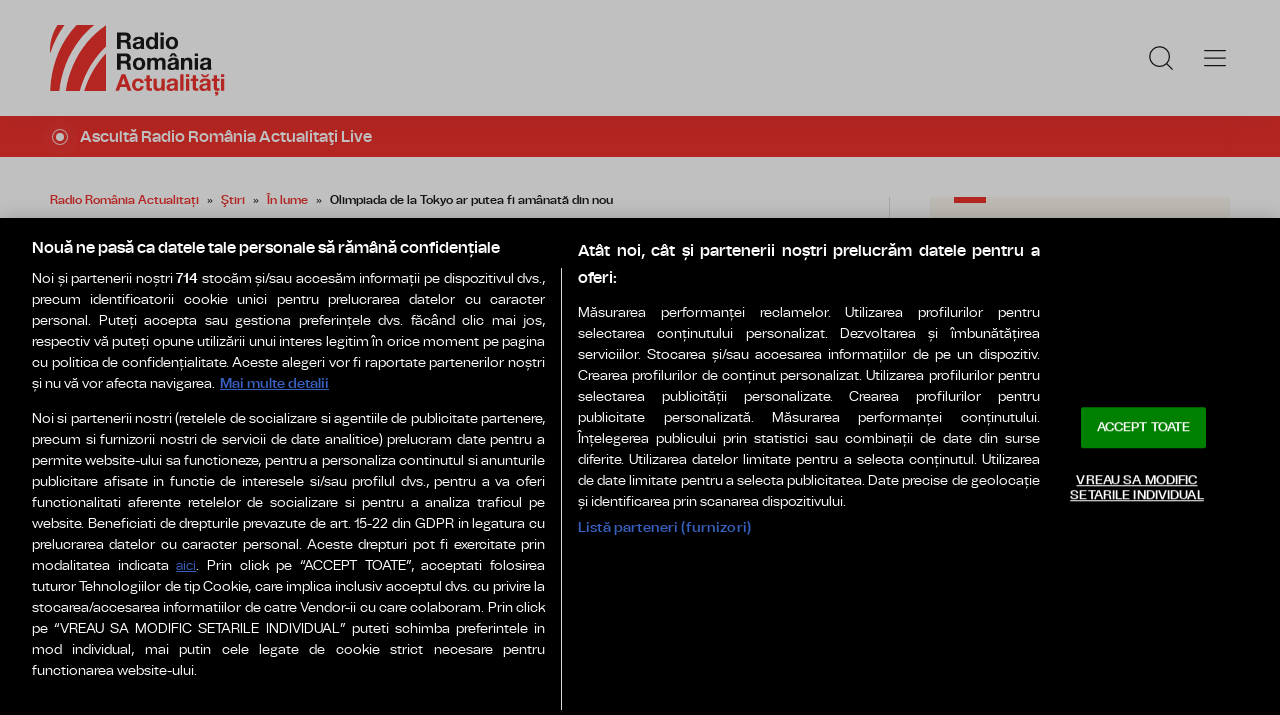

--- FILE ---
content_type: text/html; charset=UTF-8
request_url: https://www.romania-actualitati.ro/stiri/in-lume/olimpiada-de-la-tokyo-ar-putea-fi-amanata-din-nou-id139470.html
body_size: 9459
content:
<!DOCTYPE html><!--[if lt IE 9 ]><html class="ie ie678 " lang="ro"><![endif]--><!--[if gte IE 9 ]><html class="ie " lang="ro"><![endif]--><!--[if !(IE)]><!--><html lang="ro"><!--<![endif]--><head>	<meta charset="utf-8" />	<meta http-equiv="X-UA-Compatible" content="IE=edge,chrome=1" />	<meta name="viewport" content="width=device-width, height=device-height, initial-scale=1.0, minimum-scale=1.0, shrink-to-fit=no" />	<meta name="apple-mobile-web-app-capable" content="yes" />	<meta name="apple-mobile-web-app-status-bar-style" content="black" />	<meta name="MobileOptimized" content="320" />	<title>Olimpiada de la Tokyo ar putea fi amânată din nou | În lume | Radio România Actualitați</title>	<meta name="description" content="Organizatorii Jocurilor Olimpice nu exclud posibilitatea interzicerii atleţilor din ţările de pe lista celor interzise, din cauza ratei mari de infecţii, să..."/>	<link rel="canonical" href="https://www.romania-actualitati.ro/stiri/in-lume/olimpiada-de-la-tokyo-ar-putea-fi-amanata-din-nou-id139470.html" />	<meta name="cXenseParse:pageclass" content="article" />	<meta name="cXenseParse:url" content="https://www.romania-actualitati.ro/stiri/in-lume/olimpiada-de-la-tokyo-ar-putea-fi-amanata-din-nou-id139470.html"/>	<meta property="og:type" content="article" />	<meta property="og:site_name" content="romania-actualitati.ro" />	<meta property="og:url" content="https://www.romania-actualitati.ro/stiri/in-lume/olimpiada-de-la-tokyo-ar-putea-fi-amanata-din-nou-id139470.html" />	<meta property="og:title" content="Olimpiada de la Tokyo ar putea fi amânată din nou" />	<meta property="og:image" content="https://www.romania-actualitati.ro/img.php?u=https%3A%2F%2Fwww.romania-actualitati.ro%2Fuploads%2Fmodules%2Fnews%2F0%2F2020%2F7%2F29%2F139470%2F1667247977-a1dbf292.jpg&w=960&h=540&c=1" />		<script type="application/ld+json">{"@context":"https:\/\/schema.org","@graph":[{"@type":"BreadcrumbList","@id":"https:\/\/www.romania-actualitati.ro\/stiri\/in-lume\/olimpiada-de-la-tokyo-ar-putea-fi-amanata-din-nou-id139470.html#breadcrumb","itemListElement":[{"@type":"ListItem","position":1,"item":{"@type":"WebPage","@id":"https:\/\/www.romania-actualitati.ro\/","url":"https:\/\/www.romania-actualitati.ro\/","name":"Radio Rom\u00e2nia Actualita\u021bi"}},{"@type":"ListItem","position":2,"item":{"@type":"WebPage","@id":"https:\/\/www.romania-actualitati.ro\/stiri\/","url":"https:\/\/www.romania-actualitati.ro\/stiri\/","name":"\u015etiri"}},{"@type":"ListItem","position":3,"item":{"@type":"WebPage","@id":"https:\/\/www.romania-actualitati.ro\/stiri\/in-lume\/","url":"https:\/\/www.romania-actualitati.ro\/stiri\/in-lume\/","name":"\u00cen lume"}},{"@type":"ListItem","position":4,"item":{"@type":"WebPage","@id":"https:\/\/www.romania-actualitati.ro\/stiri\/in-lume\/olimpiada-de-la-tokyo-ar-putea-fi-amanata-din-nou-id139470.html","url":"https:\/\/www.romania-actualitati.ro\/stiri\/in-lume\/olimpiada-de-la-tokyo-ar-putea-fi-amanata-din-nou-id139470.html","name":"Olimpiada de la Tokyo ar putea fi am\u00e2nat\u0103 din nou"}}]},{"@type":"Article","mainEntityOfPage":{"@type":"WebPage","@id":"https:\/\/www.romania-actualitati.ro\/stiri\/in-lume\/olimpiada-de-la-tokyo-ar-putea-fi-amanata-din-nou-id139470.html"},"headline":"Olimpiada de la Tokyo ar putea fi am\u00e2nat\u0103 din nou","author":{"@type":"Person","name":"Sergiu \u015ete\u0163","url":"https:\/\/www.romania-actualitati.ro\/autor\/sergiu-stet\/"},"datePublished":"Wed, 29 Jul 2020 20:08:17 +0300","image":"https:\/\/www.romania-actualitati.ro\/uploads\/modules\/news\/0\/2020\/7\/29\/139470\/1667247977-a1dbf292.jpg"}]}</script>	<link rel="apple-touch-icon" sizes="180x180" href="/templates/favicon/apple-touch-icon.png">	<link rel="icon" type="image/png" sizes="32x32" href="/templates/favicon/favicon-32x32.png">	<link rel="icon" type="image/png" sizes="16x16" href="/templates/favicon/favicon-16x16.png">	<link rel="manifest" href="/templates/favicon/site.webmanifest">	<link rel="mask-icon" href="/templates/favicon/safari-pinned-tab.svg" color="#ee322d">	<meta name="apple-mobile-web-app-title" content="Radio Rom&acirc;nia Actualități">	<meta name="application-name" content="Radio Rom&acirc;nia Actualități">	<meta name="msapplication-TileColor" content="#ee322d">	<meta name="msapplication-TileImage" content="/templates/favicon/mstile-144x144.png">	<meta name="theme-color" content="#ffffff">	<link href="/templates/default/stylesheets/default-250613.css" rel="stylesheet preload" as="style">	<link href="/templates/default/stylesheets/animate.min.css" rel="stylesheet preload" as="style">	
    <!-- CookiePro Cookies Consent Notice start for romania-actualitati.ro -->
    <script src="https://cookie-cdn.cookiepro.com/scripttemplates/otSDKStub.js"  type="text/javascript" charset="UTF-8" data-domain-script="62b973e0-3f96-4347-8544-bf5e242b33a3" ></script>
    <script type="text/javascript">
        function OptanonWrapper() { }
    </script>
    <!-- CookiePro Cookies Consent Notice end for romania-actualitati.ro -->


    <!-- Cxense SATI script 3.0 begin -->
    <script type="text/plain" class="optanon-category-C0002">
    
        window.cX = window.cX || {}; cX.callQueue = cX.callQueue || [];
        cX.callQueue.push(['setSiteId', '1355981126416574039']);
        cX.callQueue.push(['sendPageViewEvent']);
    
    </script>
    <script type="text/plain" class="optanon-category-C0002" async src="//code3.adtlgc.com/js/sati_init.js"></script>
    <script type="text/plain" class="optanon-category-C0002">(function(d,s,e,t){e=d.createElement(s);e.type='text/java'+s;e.async='async'; e.src='http'+('https:'===location.protocol?'s://s':'://')+'cdn.cxense.com/cx.js'; t=d.getElementsByTagName(s)[0];t.parentNode.insertBefore(e,t);})(document,'script');</script>
    <!-- Cxense SATI script 3.0 end -->	    <!-- Global site tag (gtag.js) - Google Analytics -->
    <script type="text/plain" class="optanon-category-C0002" async src="https://www.googletagmanager.com/gtag/js?id=G-D2XBY3HYEE"></script>
    <script type="text/plain" class="optanon-category-C0002">
    
        window.dataLayer = window.dataLayer || [];
        function gtag(){dataLayer.push(arguments);}
        gtag('js', new Date());
        gtag('config', 'G-D2XBY3HYEE');
    
    </script>	<script defer type="text/javascript" src="//ajax.googleapis.com/ajax/libs/jquery/3.5.1/jquery.min.js"></script>	<script defer type="text/javascript" src="/js/utils.js?37"></script>	<script defer type="text/javascript" src="/templates/default/js/wow.min.js"></script>	<script type="text/javascript">		var BASE_URL="/";		var xWado = window.innerWidth || document.documentElement.clientWidth || document.body.clientWidth;		var CONTENT_TYPE="stiri";	</script></head><body>	<script type="text/javascript">		var ad = document.createElement('div'); ad.id = 'AdSense'; ad.className = 'AdSense'; ad.style.display = 'block'; ad.style.position = 'absolute'; ad.style.top = '-1px'; ad.style.height = '1px'; document.body.appendChild(ad);	</script><header class="header">	<div class="controller">		<a href="/" class="logo">						<img src="/templates/default/images/custom/logo-main.svg" width="174" height="86" alt="Radio România Actualitați">		</a>		<nav class="menu">			<a href="javascript:void(0)" onclick="mainMenu()" class="fader" id="fader--menu__main"></a>			<ul class="menu__main" id="menu__main">							<li class="menu__main__item">					<a href="/stiri/" target="_self">Ştiri</a>										<ul class="menu__2cols">											<li><a href="/stiri/romania/" target="_self">România</a></li>											<li><a href="/stiri/politica/" target="_self">Politică</a></li>											<li><a href="/stiri/in-lume/" target="_self">În lume</a></li>											<li><a href="/stiri/economie/" target="_self">Economie</a></li>											<li><a href="/stiri/sport/" target="_self">Sport</a></li>											<li><a href="/stiri/cultura/" target="_self">Cultură</a></li>											<li><a href="/stiri/stiinta-tehnologie/" target="_self">Ştiinţă & Tehnologie</a></li>											<li><a href="/stiri/life-style/" target="_self">Life & Style</a></li>											<li><a href="/stiri/analize/" target="_self">Analize</a></li>										</ul>									</li>							<li class="menu__main__item">					<a href="/emisiuni/" target="_self">Emisiuni</a>									</li>							<li class="menu__main__item">					<a href="/news-in-english/" target="_self">English</a>									</li>							<li class="menu__main__item">					<a href="/live/" target="_self">Live</a>									</li>							<li class="menu__main__item">					<a href="/program/" target="_self">Program</a>									</li>							<li class="menu__main__item">					<a href="https://podcast.srr.ro/RRA/-s_1" target="_blank">Podcast</a>									</li>							<li class="menu__main__close"><a href="javascript:void(0)" onclick="mainMenu()"><img src="/templates/default/images/close.svg" alt="" /></a></li>				<li class="menu__social">					<ul>						<li><a href="https://www.facebook.com/romaniaactualitati" target="_blank"><img src="/templates/default/images/FacebookLogo.svg" width="20" height="20" alt="Urmărește-ne pe Facebook">Urmărește-ne pe Facebook</a></li>						<li><a href="https://www.instagram.com/radio.romania.actualitati/" target="_blank"><img src="/templates/default/images/InstagramLogo.svg" width="20" height="20" alt="Urmărește-ne pe Instagram">Urmărește-ne pe Instagram</a></li>						<li><a href="https://youtube.com/channel/UCj1r3WieeUqYH_4INYrgs0A" target="_blank"><img src="/templates/default/images/YoutubeLogo.svg" width="20" height="20" alt="Canalul nostru de YouTube">Canalul nostru de YouTube</a></li>					</ul>				</li>			</ul>			<a href="javascript:void(0)" onclick="popupSearch()" class="menu__icon"><img src="/templates/default/images/MagnifyingGlass.svg" width="24" height="24" alt=""></a>						<a href="javascript:void(0)" onclick="mainMenu()" class="menu__icon menu__icon--mobile-only"><img src="/templates/default/images/List.svg" width="24" height="24" alt=""></a>		</nav>	</div></header>	<a href="/live/" class="widget-live widget-live--mini">		<div class="controller">			<div class="widget-live__indicator"></div>			<h2 class="widget-live__title">Ascultă Radio România Actualitaţi Live</h2>		</div>	</a>

<div class="articol-wrapper" data-id="139470"><div class="controller">

	<article class="articol">
		<ul class="breadcrumbs">
	<li><a href="https://www.romania-actualitati.ro/">Radio România Actualitați</a></li>
			<li><a href="https://www.romania-actualitati.ro/stiri/">Ştiri</a></li>
			<li><a href="https://www.romania-actualitati.ro/stiri/in-lume/">În lume</a></li>
		<li><span>Olimpiada de la Tokyo ar putea fi amânată din nou</span></li>
</ul>

<h1>Olimpiada de la Tokyo ar putea fi amânată din nou</h1>
<p class="articol__intro">Organizatorii Jocurilor Olimpice nu exclud posibilitatea interzicerii atleţilor din ţările de pe lista celor interzise, din cauza ratei mari de infecţii, să concureze la Tokyo.</p>
<figure>
	<div class="thumb wow fadeIn ">
		<img src="https://www.romania-actualitati.ro/img.php?u=https%3A%2F%2Fwww.romania-actualitati.ro%2Fuploads%2Fmodules%2Fnews%2F0%2F2020%2F7%2F29%2F139470%2F1667247977-a1dbf292.jpg&w=960&h=540&c=1" alt="Olimpiada de la Tokyo ar putea fi amânată din nou" width="960" height="540" />
			</div>
	<figcaption> Foto: Arhivă.</figcaption></figure>

<p class="articol__autor-data">
	Articol de <a href="/autor/sergiu-stet/"><strong>Sergiu Şteţ</strong></a>, 29 Iulie 2020, 20:08
	</p>


<div id="__content">
			<p>Şeful Comitetului Olimpic de organizare a JO de la Tokyo, Toshirō Mutō a spus că &icirc;ncă o am&acirc;nare a Jocurilor Olimpice nu este exclusă.</p>
										<p>BBC amintește că Jocurile Olimpice de vara aceasta au fost am&acirc;nate p&acirc;nă &icirc;n 2021, din cauza coronavirusului.</p>
					<p>Toshirō Mutō a spus că cea mai mare provocare este organizarea unei Olimpiade sigure, dar că un vaccin contra coronavirusului nu este o precondiţie. Mai multe tipuri de măsuri sunt puse &icirc;n discuţie, printre care crearea unui sistem care nu va permite atleţilor din ţările de pe lista celor interzise, din cauza ratei mari de infecţii, să concureze la Tokyo.</p>
										<p>Ar putea fi limitat numărul de spectatori. Toshirō Mutō a spus de asemenea că va simplifica jocurile, parţial pentru a economisi bani. </p>
			</div>

<div class="share-buttons">
	<a href="https://www.facebook.com/sharer.php?u=https://www.romania-actualitati.ro/stiri/in-lume/olimpiada-de-la-tokyo-ar-putea-fi-amanata-din-nou-id139470.html" class="share-buttons__fb" target="_blank">Share pe Facebook</a>
	<a href="whatsapp://send?text=Olimpiada de la Tokyo ar putea fi amânată din nou https://www.romania-actualitati.ro/stiri/in-lume/olimpiada-de-la-tokyo-ar-putea-fi-amanata-din-nou-id139470.html" data-action="share/whatsapp/share" class="share-buttons__wa">Share pe Whatsapp</a>
</div>

	<div class="tags" id="__tags">
		<strong>Etichete :</strong>
					<a href="https://www.romania-actualitati.ro/articole-despre/jo/">jo</a>
					<a href="https://www.romania-actualitati.ro/articole-despre/olimpic/">olimpic</a>
					<a href="https://www.romania-actualitati.ro/articole-despre/olimpiada/">olimpiada</a>
					<a href="https://www.romania-actualitati.ro/articole-despre/tokyo/">tokyo</a>
					<a href="https://www.romania-actualitati.ro/articole-despre/toshir+mut/">toshir mut</a>
					<a href="https://www.romania-actualitati.ro/articole-despre/sport/">sport</a>
			</div>
			</article>

	<aside class="articol-sidebar">
		<div class="ultima-ora">
    <h2 class="ultima-ora__titlu">Ultima oră</h2>
        <div class="news-item">
        <div class="news-item__info">
            <div class="news-item__title">
            <h3>400 de sisteme moderne de supraveghere vor fi instalate pe drumurile naționale și autostrăzi</h3>
            </div>
        </div>
        <a href="/stiri/romania/400-de-sisteme-moderne-de-supraveghere-vor-fi-instalate-pe-drumurile-nationale-si-autostrazi-id220751.html" class="link">400 de sisteme moderne de supraveghere vor fi instalate pe drumurile naționale și autostrăzi</a>
    </div>
        <div class="news-item">
        <div class="news-item__info">
            <div class="news-item__title">
            <h3>Internările și intervențiile chirurgicale, sistate la Spitalul de Urgență pentru Copii Sfânta Maria din Iași</h3>
            </div>
        </div>
        <a href="/stiri/romania/internarile-si-interventiile-chirurgicale-sistate-la-spitalul-de-urgenta-pentru-copii-sfanta-maria-din-iasi-id220750.html" class="link">Internările și intervențiile chirurgicale, sistate la Spitalul de Urgență pentru Copii Sfânta Maria din Iași</a>
    </div>
        <div class="news-item">
        <div class="news-item__info">
            <div class="news-item__title">
            <h3>Moş Crăciun sosește la Târgul de Crăciun organizat în Piaţa Constituţiei din Capitală</h3>
            </div>
        </div>
        <a href="/stiri/romania/mos-craciun-soseste-la-targul-de-craciun-organizat-in-piata-constitutiei-din-capitala-id220749.html" class="link">Moş Crăciun sosește la Târgul de Crăciun organizat în Piaţa Constituţiei din Capitală</a>
    </div>
        <div class="news-item">
        <div class="news-item__info">
            <div class="news-item__title">
            <h3>Concluzii ale unui studiu privind populaţia de urşi din România</h3>
            </div>
        </div>
        <a href="/stiri/romania/concluzii-ale-unui-studiu-privind-populatia-de-ursi-din-romania-id220748.html" class="link">Concluzii ale unui studiu privind populaţia de urşi din România</a>
    </div>
        <div class="news-item">
        <div class="news-item__info">
            <div class="news-item__title">
            <h3>Autoritatea Națională pentru Protecția Consumatorilor a aplicat peste 2.000 de amenzi</h3>
            </div>
        </div>
        <a href="/stiri/romania/autoritatea-nationala-pentru-protectia-consumatorilor-a-aplicat-peste-2-000-de-amenzi-id220747.html" class="link">Autoritatea Națională pentru Protecția Consumatorilor a aplicat peste 2.000 de amenzi</a>
    </div>
        <div class="news-item">
        <div class="news-item__info">
            <div class="news-item__title">
            <h3>Tulpina virusului gripal care circulă la nivel internațional, detectată şi în România</h3>
            </div>
        </div>
        <a href="/stiri/romania/tulpina-virusului-gripal-care-circula-la-nivel-international-detectata-si-in-romania-id220746.html" class="link">Tulpina virusului gripal care circulă la nivel internațional, detectată şi în România</a>
    </div>
        <a href="/cele-mai-noi-stiri-romania-actualitati/" class="btn">Mai multe...</a>

    <div class="app-links">
        <a href="https://apps.apple.com/ro/app/radio-romania/id6449554123" target="_blank"><img src="https://www.romania-actualitati.ro/templates/default/images/app-ios.png"></a>
        <a href="https://play.google.com/store/apps/details?id=com.srr.radioromania" target="_blank"><img src="https://www.romania-actualitati.ro/templates/default/images/app-android.png"></a>
    </div>
</div>
								<div class="news-item">
			<div class="thumb"><img loading="lazy" class="wow fadeIn" src="https://www.romania-actualitati.ro/img.php?u=https%3A%2F%2Fwww.romania-actualitati.ro%2Fuploads%2Fmodules%2Fnews%2F0%2F2020%2F5%2F9%2F135413%2F1667247793-587ad1e2.jpg&w=540&h=304&c=1" alt="JO de la Tokyo „nu vor fi amânate din nou”" style="visibility: visible; animation-name: fadeIn;" width="960" height="540"></div>			<div class="news-item__info">
				<div class="news-item__cat-date">
					<a href="/stiri/sport/" class="news-item__category">Sport</a>
					<span class="news-item__date">09 Mai 2020, 11:17</span>
				</div>
				<div class="news-item__title">
					<h2>JO de la Tokyo „nu vor fi amânate din nou”</h2>
				</div>
				<p class="news-item__intro">JO de la Tokyo, stabilite pentru 2021, nu vor fi amânate din nou, anunţă Comitetul Olimpic Internațional.</p>
			</div>
			<a href="https://www.romania-actualitati.ro/stiri/sport/jo-de-la-tokyo-nu-vor-fi-amanate-din-nou-id135413.html" class="link">JO de la Tokyo „nu vor fi amânate din nou”</a>
		</div>
								<div class="news-item">
			<div class="thumb"><img loading="lazy" class="wow fadeIn" src="https://www.romania-actualitati.ro/img.php?u=https%3A%2F%2Fwww.romania-actualitati.ro%2Fuploads%2Fmodules%2Fnews%2F0%2F2025%2F12%2F12%2F220727%2F1765574237184e6d86.jpg&w=540&h=304&c=1" alt="CE nu va propune în acest moment suspendarea fondurilor pentru România" style="visibility: visible; animation-name: fadeIn;" width="960" height="540"></div>			<div class="news-item__info">
				<div class="news-item__cat-date">
					<a href="/stiri/in-lume/" class="news-item__category">În lume</a>
					<span class="news-item__date">12 Decembrie 2025, 23:07</span>
				</div>
				<div class="news-item__title">
					<h2>CE nu va propune în acest moment suspendarea fondurilor pentru România</h2>
				</div>
				<p class="news-item__intro">Comisia Europeană nu va propune &icirc;n acest moment suspendarea fondurilor pentru Rom&acirc;nia, ca o recunoaştere a...</p>
			</div>
			<a href="https://www.romania-actualitati.ro/stiri/in-lume/ce-nu-va-propune-in-acest-moment-suspendarea-fondurilor-pentru-romania-id220727.html" class="link">CE nu va propune în acest moment suspendarea fondurilor pentru România</a>
		</div>
		
		<div class="banner">
            <a href="https://www.grandprixnova.ro/" target="_blank"><img src="/uploads/modules/apps/1/1750053426_1.jpg" alt="" /></a>
    </div>
	</aside>

</div></div>


<div class="widget-news widget-news--C"><div class="controller">	<div class="widget-news__col"><div class="news-item">
		<div class="thumb"><img loading="lazy" class="wow fadeIn" src="https://www.romania-actualitati.ro/img.php?u=https%3A%2F%2Fwww.romania-actualitati.ro%2Fuploads%2Fmodules%2Fnews%2F0%2F2025%2F12%2F12%2F220714%2F17655638495ea6db7b.jpg&w=540&h=304&c=1" alt="Autorităţile de la Chişinău susţin că situaţia din regiunea transnistreană este atent monitorizată" style="visibility: visible; animation-name: fadeIn;" width="960" height="540"></div>		<div class="news-item__info">
			<div class="news-item__cat-date">
				<a href="/stiri/in-lume/" class="news-item__category">În lume</a>
				<span class="news-item__date">12 Decembrie 2025, 18:28</span>
			</div>
			<div class="news-item__title">
				<h2>Autorităţile de la Chişinău susţin că situaţia din regiunea transnistreană este atent monitorizată</h2>
			</div>
			<p class="news-item__intro">Autorităţile de la Chişinău susţin că situaţia din regiunea transnistreană este atent monitorizată şi că nu ar exista...</p>
		</div>
		<a href="https://www.romania-actualitati.ro/stiri/in-lume/autoritatile-de-la-chisinau-sustin-ca-situatia-din-regiunea-transnistreana-este-atent-monitorizata-id220714.html" class="link">Autorităţile de la Chişinău susţin că situaţia din regiunea transnistreană este atent monitorizată</a>
	</div></div>
	<div class="widget-news__col"><div class="news-item">
		<div class="thumb"><img loading="lazy" class="wow fadeIn" src="https://www.romania-actualitati.ro/img.php?u=https%3A%2F%2Fwww.romania-actualitati.ro%2Fuploads%2Fmodules%2Fnews%2F0%2F2025%2F12%2F12%2F220708%2F1765549466e8913a7c.jpg&w=540&h=304&c=1" alt="Concediile în Bulgaria s-ar putea scumpi cu câteva procente anul viitor" style="visibility: visible; animation-name: fadeIn;" width="960" height="540"></div>		<div class="news-item__info">
			<div class="news-item__cat-date">
				<a href="/stiri/in-lume/" class="news-item__category">În lume</a>
				<span class="news-item__date">12 Decembrie 2025, 16:07</span>
			</div>
			<div class="news-item__title">
				<h2>Concediile în Bulgaria s-ar putea scumpi cu câteva procente anul viitor</h2>
			</div>
			<p class="news-item__intro">Trecerea la moneda euro ar putea creşte în primăvară cu aproximativ 5-10% preţurile pentru următorul sezon de vacanţe în...</p>
		</div>
		<a href="https://www.romania-actualitati.ro/stiri/in-lume/concediile-in-bulgaria-s-ar-putea-scumpi-cu-cateva-procente-anul-viitor-id220708.html" class="link">Concediile în Bulgaria s-ar putea scumpi cu câteva procente anul viitor</a>
	</div></div>
	<div class="widget-news__col"><div class="news-item">
		<div class="thumb"><img loading="lazy" class="wow fadeIn" src="https://www.romania-actualitati.ro/img.php?u=https%3A%2F%2Fwww.romania-actualitati.ro%2Fuploads%2Fmodules%2Fnews%2F0%2F2025%2F12%2F12%2F220703%2Fc177-37987d88-1765540253a13ec8d5.jpg&w=540&h=304&c=1" alt="UE pregăteşte îngheţarea pe o perioadă nelimitată a activelor Rusiei" style="visibility: visible; animation-name: fadeIn;" width="960" height="540"></div>		<div class="news-item__info">
			<div class="news-item__cat-date">
				<a href="/stiri/in-lume/" class="news-item__category">În lume</a>
				<span class="news-item__date">12 Decembrie 2025, 13:44</span>
			</div>
			<div class="news-item__title">
				<h2>UE pregăteşte îngheţarea pe o perioadă nelimitată a activelor Rusiei</h2>
			</div>
			<p class="news-item__intro">Uniunea Europeană intenţionează să îngheţe pe termen nelimitat activele Rusiei pentru a garanta un împrumut de circa 140 de...</p>
		</div>
		<a href="https://www.romania-actualitati.ro/stiri/in-lume/ue-pregateste-inghetarea-pe-o-perioada-nelimitata-a-activelor-rusiei-id220703.html" class="link">UE pregăteşte îngheţarea pe o perioadă nelimitată a activelor Rusiei</a>
	</div></div>
	<div class="widget-news__col"><div class="news-item">
		<div class="thumb"><img loading="lazy" class="wow fadeIn" src="https://www.romania-actualitati.ro/img.php?u=https%3A%2F%2Fwww.romania-actualitati.ro%2Fuploads%2Fmodules%2Fnews%2F0%2F2025%2F12%2F12%2F220674%2F17655189935f50f5b0.jpg&w=540&h=304&c=1" alt="Ursula von der Leyen: Săptămână decisivă pentru Ucraina" style="visibility: visible; animation-name: fadeIn;" width="960" height="540"></div>		<div class="news-item__info">
			<div class="news-item__cat-date">
				<a href="/stiri/in-lume/" class="news-item__category">În lume</a>
				<span class="news-item__date">12 Decembrie 2025, 07:54</span>
			</div>
			<div class="news-item__title">
				<h2>Ursula von der Leyen: Săptămână decisivă pentru Ucraina</h2>
			</div>
			<p class="news-item__intro">Ursula von der Leyen anunță o săptămână decisivă pentru Ucraina, înaintea summitului UE unde va fi discutată utilizarea...</p>
		</div>
		<a href="https://www.romania-actualitati.ro/stiri/in-lume/ursula-von-der-leyen-saptamana-decisiva-pentru-ucraina-id220674.html" class="link">Ursula von der Leyen: Săptămână decisivă pentru Ucraina</a>
	</div></div>
</div></div><div class="widget-news widget-news--D"><div class="controller">	<div class="widget-news__col"><div class="news-item">
		<div class="thumb"><img loading="lazy" class="wow fadeIn" src="https://www.romania-actualitati.ro/img.php?u=https%3A%2F%2Fwww.romania-actualitati.ro%2Fuploads%2Fmodules%2Fnews%2F0%2F2025%2F12%2F12%2F220668%2F17655180388d741ebd.jpg&w=540&h=304&c=1" alt="Tensiunile dintre Statele Unite şi Venezuela continuă să se amplifice" style="visibility: visible; animation-name: fadeIn;" width="960" height="540"></div>		<div class="news-item__info">
			<div class="news-item__cat-date">
				<a href="/stiri/in-lume/" class="news-item__category">În lume</a>
				<span class="news-item__date">12 Decembrie 2025, 07:37</span>
			</div>
			<div class="news-item__title">
				<h2>Tensiunile dintre Statele Unite şi Venezuela continuă să se amplifice</h2>
			</div>
			<p class="news-item__intro">Preşedintele Donald Trump a ameninţat, din nou, că vor fi lovite ţinte pe teritoriul Venezuelei, iar Washingtonul a impus noi...</p>
		</div>
		<a href="https://www.romania-actualitati.ro/stiri/in-lume/tensiunile-dintre-statele-unite-si-venezuela-continua-sa-se-amplifice-id220668.html" class="link">Tensiunile dintre Statele Unite şi Venezuela continuă să se amplifice</a>
	</div></div>
	<div class="widget-news__col"><div class="news-item">
		<div class="thumb"><img loading="lazy" class="wow fadeIn" src="https://www.romania-actualitati.ro/img.php?u=https%3A%2F%2Fwww.romania-actualitati.ro%2Fuploads%2Fmodules%2Fnews%2F0%2F2025%2F12%2F12%2F220667%2F17655178037f5cd25e.jpg&w=540&h=304&c=1" alt="Administraţia Trump dă semnale că îşi pierde răbdarea cu negocierile de pace din Ucraina" style="visibility: visible; animation-name: fadeIn;" width="960" height="540"></div>		<div class="news-item__info">
			<div class="news-item__cat-date">
				<a href="/stiri/in-lume/" class="news-item__category">În lume</a>
				<span class="news-item__date">12 Decembrie 2025, 07:29</span>
			</div>
			<div class="news-item__title">
				<h2>Administraţia Trump dă semnale că îşi pierde răbdarea cu negocierile de pace din Ucraina</h2>
			</div>
			<p class="news-item__intro">Statele Unite vor trimite un reprezentant la convorbirile de pace din Europa doar dacă există şansa ca acestea să producă un...</p>
		</div>
		<a href="https://www.romania-actualitati.ro/stiri/in-lume/administratia-trump-da-semnale-ca-isi-pierde-rabdarea-cu-negocierile-de-pace-din-ucraina-id220667.html" class="link">Administraţia Trump dă semnale că îşi pierde răbdarea cu negocierile de pace din Ucraina</a>
	</div></div>
	<div class="widget-news__col"><div class="news-item">
		<div class="thumb"><img loading="lazy" class="wow fadeIn" src="https://www.romania-actualitati.ro/img.php?u=https%3A%2F%2Fwww.romania-actualitati.ro%2Fuploads%2Fmodules%2Fnews%2F0%2F2025%2F12%2F11%2F220660%2Fc177-a7b90d4c-1765478947d371a577.jpg&w=540&h=304&c=1" alt="Revista TIME desemnează 'Personalitatea Anului 2025' un grup de &quot;arhitecţi ai Inteligenței Artificiale&quot;" style="visibility: visible; animation-name: fadeIn;" width="960" height="540"></div>		<div class="news-item__info">
			<div class="news-item__cat-date">
				<a href="/stiri/in-lume/" class="news-item__category">În lume</a>
				<span class="news-item__date">11 Decembrie 2025, 20:32</span>
			</div>
			<div class="news-item__title">
				<h2>Revista TIME desemnează 'Personalitatea Anului 2025' un grup de &quot;arhitecţi ai Inteligenței Artificiale&quot;</h2>
			</div>
			<p class="news-item__intro">Dacă anul trecut Donald Trump a fost personalitatea anului, anul acesta onoarea a fost împărtită de mai multe persoane,...</p>
		</div>
		<a href="https://www.romania-actualitati.ro/stiri/in-lume/revista-time-desemneaza-personalitatea-anului-2025-un-grup-de-arhitecti-ai-inteligentei-artificiale-id220660.html" class="link">Revista TIME desemnează 'Personalitatea Anului 2025' un grup de &quot;arhitecţi ai Inteligenței Artificiale&quot;</a>
	</div></div>
	<div class="widget-news__col"><div class="news-item">
		<div class="thumb"><img loading="lazy" class="wow fadeIn" src="https://www.romania-actualitati.ro/img.php?u=https%3A%2F%2Fwww.romania-actualitati.ro%2Fuploads%2Fmodules%2Fnews%2F0%2F2025%2F12%2F11%2F220657%2Fc177-0af7e806-1765473475353213b6.jpeg&w=540&h=304&c=1" alt="Bulgaria: Guvernul Rosen Jeliazkov a demisionat" style="visibility: visible; animation-name: fadeIn;" width="960" height="540"></div>		<div class="news-item__info">
			<div class="news-item__cat-date">
				<a href="/stiri/in-lume/" class="news-item__category">În lume</a>
				<span class="news-item__date">11 Decembrie 2025, 19:14</span>
			</div>
			<div class="news-item__title">
				<h2>Bulgaria: Guvernul Rosen Jeliazkov a demisionat</h2>
			</div>
			<p class="news-item__intro">Demisia survine pe fondul protestelor antiguvernamentale de amploare din cauza măririlor de taxe și a corupției.</p>
		</div>
		<a href="https://www.romania-actualitati.ro/stiri/in-lume/bulgaria-guvernul-rosen-jeliazkova-demisionat-id220657.html" class="link">Bulgaria: Guvernul Rosen Jeliazkov a demisionat</a>
	</div></div>
</div></div>
	<div class="ads"><div class="banner">						<a href="https://apps.apple.com/ro/app/radio-romania/id6449554123" target="_blank"><img width="" height="" src="/uploads/modules/layout/custom/40/1698682038.jpg" alt="" /></a>			</div></div>	<div class="widget-special __sablon1"><div class="controller">	<h2 class="widget__title">Radio România</h2>					<div class="widget-news__col"><div class="news-item">			<div class="thumb"><img loading="lazy" class="wow fadeIn" src="https://www.romania-actualitati.ro/img.php?u=https%3A%2F%2Fwww.radioromania.ro%2Fimg.php%3Fu%3Dhttps%253A%252F%252Fwww.radioromania.ro%252Fuploads%252Fmodules%252Fnews%252F0%252F2025%252F12%252F13%252F135149%252F1765627695d8000f71.jpg%26w%3D600&w=540&h=304&c=1" alt="GIURGIU: Trafic deschis în ambele sensuri, în perioada sărbătorilor de iarnă, pe Podul Giurgiu - Ruse" style="visibility: visible; animation-name: fadeIn;" width="960" height="540"></div>		<div class="news-item__info">			<div class="news-item__title">				<h2>GIURGIU: Trafic deschis în ambele sensuri, în perioada sărbătorilor de iarnă, pe Podul Giurgiu - Ruse</h2>			</div>		</div>		<a href="https://www.radioromania.ro/stiri-locale/giurgiu-trafic-deschis-in-ambele-sensuri-in-perioada-sarbatorilor-de-iarna-pe-podul-giurgiu-ruse-id135149.html" target="_blank" class="link">GIURGIU: Trafic deschis în ambele sensuri, în perioada sărbătorilor de iarnă, pe Podul Giurgiu - Ruse</a>	</div></div>					<div class="widget-news__col"><div class="news-item">			<div class="thumb"><img loading="lazy" class="wow fadeIn" src="https://www.romania-actualitati.ro/img.php?u=https%3A%2F%2Fwww.radioromania.ro%2Fimg.php%3Fu%3Dhttps%253A%252F%252Fwww.radioromania.ro%252Fuploads%252Fmodules%252Fnews%252F0%252F2025%252F12%252F13%252F135151%252F1765628027135ab857.jpg%26w%3D600&w=540&h=304&c=1" alt="Comunitatea ”Vă vedem din Sibiu” s-a reactivat" style="visibility: visible; animation-name: fadeIn;" width="960" height="540"></div>		<div class="news-item__info">			<div class="news-item__title">				<h2>Comunitatea ”Vă vedem din Sibiu” s-a reactivat</h2>			</div>		</div>		<a href="https://www.radioromania.ro/Actualitate/comunitatea-va-vedem-din-sibiu-s-a-reactivat-id135151.html" target="_blank" class="link">Comunitatea ”Vă vedem din Sibiu” s-a reactivat</a>	</div></div>					<div class="widget-news__col"><div class="news-item">			<div class="thumb"><img loading="lazy" class="wow fadeIn" src="https://www.romania-actualitati.ro/img.php?u=https%3A%2F%2Fwww.radioromania.ro%2Fimg.php%3Fu%3Dhttps%253A%252F%252Fwww.radioromania.ro%252Fuploads%252Fmodules%252Fnews%252F0%252F2025%252F12%252F13%252F135148%252F17656266070584980b.jpg%26w%3D600&w=540&h=304&c=1" alt="Cea mai mare capacitate de stocare a energiei în baterii din România a fost pusă în funcțiune" style="visibility: visible; animation-name: fadeIn;" width="960" height="540"></div>		<div class="news-item__info">			<div class="news-item__title">				<h2>Cea mai mare capacitate de stocare a energiei în baterii din România a fost pusă în funcțiune</h2>			</div>		</div>		<a href="https://www.radioromania.ro/economic/cea-mai-mare-capacitate-de-stocare-a-energiei-in-baterii-din-romania-a-fost-pusa-in-functiune-id135148.html" target="_blank" class="link">Cea mai mare capacitate de stocare a energiei în baterii din România a fost pusă în funcțiune</a>	</div></div>					<div class="widget-news__col"><div class="news-item">			<div class="thumb"><img loading="lazy" class="wow fadeIn" src="https://www.romania-actualitati.ro/img.php?u=https%3A%2F%2Fwww.radioromania.ro%2Fimg.php%3Fu%3Dhttps%253A%252F%252Fwww.radioromania.ro%252Fuploads%252Fmodules%252Fnews%252F0%252F2025%252F12%252F13%252F135145%252F176562510333f3be87.jpg%26w%3D600&w=540&h=304&c=1" alt="Protecția Consumatorilor a aplicat peste 2.000 de amenzi în 5 zile" style="visibility: visible; animation-name: fadeIn;" width="960" height="540"></div>		<div class="news-item__info">			<div class="news-item__title">				<h2>Protecția Consumatorilor a aplicat peste 2.000 de amenzi în 5 zile</h2>			</div>		</div>		<a href="https://www.radioromania.ro/Actualitate/protectia-consumatorilor-a-aplicat-peste-2-000-de-amenzi-in-5-zile-id135145.html" target="_blank" class="link">Protecția Consumatorilor a aplicat peste 2.000 de amenzi în 5 zile</a>	</div></div>	</div></div><footer class="footer">	<div class="controller">		<div class="footer__logo">			<a href="/"><img src="/templates/default/images/logo-srr-alb.svg" width="135" height="60" alt="Radio România Actualitați"></a>		</div>						<div class="footer__col">							<h4 class="footer__col__title"><b>Radio</b></h4>				<ul>					<li><a href="https://www.radioromania.ro/" target="_self">RadioRomania.ro</a></li><li><a href="https://www.romania-actualitati.ro" target="_blank">Radio Rom&acirc;nia Actualitaţi</a></li><li><a href="https://www.antenasatelor.ro/" target="_blank">Radio Antena Satelor</a></li><li><a href="https://www.radioromaniacultural.ro/" target="_blank">Radio Rom&acirc;nia Cultural</a></li><li><a href="https://www.romania-muzical.ro/" target="_blank">Radio Rom&acirc;nia Muzical</a></li><li><a href="https://www.rri.ro/" target="_blank">Radio Rom&acirc;nia Internațional </a></li><li><a href="http://www.radio3net.ro" target="_blank">Radio Rom&acirc;nia 3 Net &quot;Florian Pittiş&quot;</a></li><li><a href="http://www.radiochisinau.md/" target="_blank">Radio Rom&acirc;nia Chișinău</a></li><li><a href="https://tnr.srr.ro/" target="_blank">Teatrul Național Radiofonic</a></li><li><a href="https://www.eteatru.ro/" target="_blank">eTeatru.ro</a></li>				</ul>					</div>				<div class="footer__col">							<h4 class="footer__col__title"><b>Rețeaua regională</b></h4>				<ul>					<li><a href="https://www.radiobrasovfm.ro/" target="_blank">Radio Rom&acirc;nia Brașov FM</a></li><li><a href="http://www.bucurestifm.ro/" target="_blank">Radio Rom&acirc;nia Bucureşti FM</a></li><li><a href="https://www.radiocluj.ro/" target="_blank">Radio Rom&acirc;nia Cluj</a></li><li><a href="http://www.radioconstanta.ro/" target="_blank">Radio Rom&acirc;nia Constanța</a></li><li><a href="https://www.radiooltenia.ro/" target="_blank">Radio Rom&acirc;nia Oltenia Craiova</a></li><li><a href="http://www.radioiasi.ro/" target="_blank">Radio Rom&acirc;nia Iași</a></li><li><a href="https://www.radioresita.ro/" target="_blank">Radio Rom&acirc;nia Reșița</a></li><li><a href="http://www.radiomures.ro/" target="_blank">Radio Rom&acirc;nia T&acirc;rgu Mureș</a></li><li><a href="https://www.radiotimisoara.ro/" target="_blank">Radio Rom&acirc;nia Timișoara</a></li><li><a href="https://www.bukarestiradio.ro/" target="_blank">Bukaresti R&aacute;di&oacute; Rom&aacute;nia</a></li><li><a href="https://www.kolozsvariradio.ro/" target="_blank">Kolozsv&aacute;ri R&aacute;di&oacute; Rom&aacute;nia</a></li><li><a href="https://www.marosvasarhelyiradio.ro/" target="_blank">Marosv&aacute;s&aacute;rhelyi R&aacute;di&oacute; Rom&aacute;nia</a></li><li><a href="https://www.radiovacanta.ro/" target="_blank">Radio Vacanța</a></li>				</ul>							<h4 class="footer__col__title">&nbsp;</h4>				<ul>									</ul>					</div>				<div class="footer__col">							<h4 class="footer__col__title"><b>Proiecte editoriale</b></h4>				<ul>					<li><a href="https://www.gaudeamus.ro/" target="_blank">T&acirc;rgul de Carte Gaudeamus Radio Rom&acirc;nia</a></li><li><a href="https://www.edituracasaradio.ro/" target="_blank">Editura Casa Radio</a></li><li><a href="https://www.radio-arhive.ro/" target="_blank">Arhiva Radio Rom&acirc;nia</a></li><li><a href="https://www.politicaromaneasca.ro/" target="_blank">Politică Rom&acirc;nească</a></li><li><a href="https://www.stirilerazboiului.ro/" target="_blank">Știrile războiului</a></li><li><a href="http://www.radioromaniaregional.ro/" target="_blank">Radio Rom&acirc;nia Regional</a></li><li><a href="http://www.eualegromania.ro/" target="_blank">Eu aleg Rom&acirc;nia</a></li><li><a href="http://www.romaniadenota10.ro/" target="_blank">Rom&acirc;nia de Nota 10</a></li><li><a href="https://www.ambasadoriistiintei.ro/" target="_blank">Ambasadorii Științei</a></li><li><a href="http://www.workandlive.ro" target="_blank">Work and live</a></li>				</ul>							<h4 class="footer__col__title"><b>Agenţie de presă</b></h4>				<ul>					<li><a href="https://www.rador.ro/" target="_blank">Rador Radio Rom&acirc;nia</a></li>				</ul>							<h4 class="footer__col__title"><b>Concerte şi Evenimente</b></h4>				<ul>					<li><a href="https://orchestre.srr.ro/" target="_blank">Sala Radio &amp; Orchestre și Coruri</a></li>				</ul>					</div>				<div class="footer__col">							<h4 class="footer__col__title"><b>Instituţii Publice</b></h4>				<ul>					<li><a href="https://www.srr.ro" target="_blank">Societatea Rom&acirc;nă de Radiodifuziune</a></li><li><a href="https://www.presidency.ro/" target="_blank">Administrația Prezidențială</a></li><li><a href="https://www.gov.ro/" target="_blank">Guvernul Rom&acirc;niei</a></li><li><a href="https://www.parlament.ro/" target="_blank">Parlamentul Rom&acirc;niei</a></li><li><a href="https://www.senat.ro/" target="_blank">Senat</a></li><li><a href="https://www.cdep.ro/" target="_blank">Camera Deputaților</a></li><li><a href="https://www.cna.ro/" target="_blank">Consiliul Național al Audiovizualului </a></li>				</ul>					</div>				<div class="footer__row">			<ul>				<li><a href="https://www.romania-actualitati.ro/publicitate.html" target="_blank">Publicitate</a></li><li><a href="https://www.romania-actualitati.ro/parteneri.html" target="_blank">Parteneri</a></li><li><a href="https://www.romania-actualitati.ro/termeni-de-utilizare.html" target="_blank">Termeni de utilizare</a></li><li><a href="https://www.romania-actualitati.ro/politica-de-confidentialitate.html" target="_blank">Politica de confidențialitate</a></li><li><a href="javascript:Optanon.ToggleInfoDisplay();" target="_self">Modifică Setările</a></li>			</ul>			<p>Radio Rom&acirc;nia &copy; 2023</p><p>Str. General Berthelot, Nr. 60-64, RO-010165, Bucureşti, Rom&acirc;nia</p>			<div class="superbrands-footer"><img src="/templates/default/images/superbrands.png"></div>				<div class="app-links">					<a href="https://apps.apple.com/ro/app/radio-romania/id6449554123" target="_blank"><img src="https://www.romania-actualitati.ro/templates/default/images/app-ios.png"></a>					<a href="https://play.google.com/store/apps/details?id=com.srr.radioromania" target="_blank"><img src="https://www.romania-actualitati.ro/templates/default/images/app-android.png"></a>				</div>		</div>	</div></footer><div id="fb-root" class=""></div><div class="popup-user" id="popup-user">	<a href="javascript:void(0)" onclick="popupUser()" class="fader"></a>	<div class="popup-user__inner">		<a href="javascript:void(0)" onclick="popupUser()" class="close"></a>		<h2 class="popup-user__title">Contul meu</h2>		<a href="/contul-meu/" class="popup-user__link">Editează cont</a>		<a href="/contul-meu/logout/" class="popup-user__link">Ieși din cont</a>	</div></div><div class="popup-search" id="popup-search">	<a href="javascript:void(0)" onclick="popupSearch()" class="fader"></a>	<div class="popup-search__inner">		<a href="javascript:void(0)" onclick="popupSearch()" class="close"></a>		<h2 class="popup-search__title">Caută</h2>		<form class="popup-search__form" method="get" action="/cautare/">			<input type="search" name="key" placeholder="Cuvinte cheie..." id="input-search">			<button>Caută</button>		</form>	</div></div><div class="superbrands superbrands--hidden"></div>	<script type="text/plain" class="optanon-category-C0002">			cX.callQueue.push(['invoke', function () {			console.log(document.getElementById('AdSense').clientHeight);			let isAdBlockDetected = !document.getElementById('AdSense').clientHeight ? 'Yes' : 'No';			console.log('HasAdBlock : ' + isAdBlockDetected);			cX.setEventAttributes({origin: 'brt-adblock', persistedQueryId: 'fcadb0c22bec63a3e94af5a65644fc6b869880e0'});			cX.sendEvent('adBlockerDetection', {adBlockerDetected: isAdBlockDetected});			document.getElementById('status').innerHTML = isAdBlockDetected;		}]);		</script></body></html>